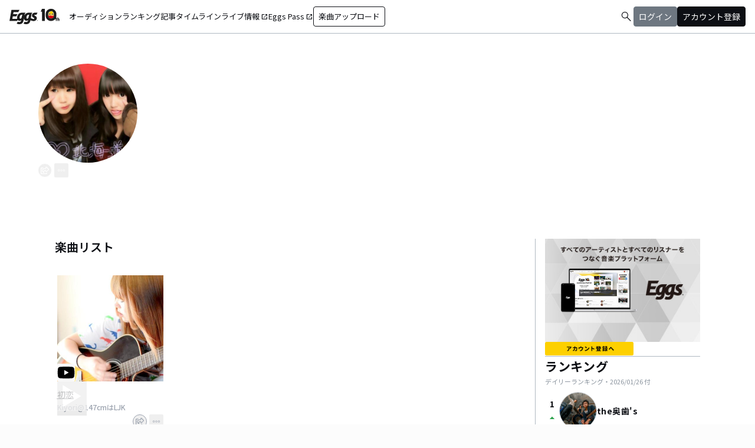

--- FILE ---
content_type: application/javascript; charset=UTF-8
request_url: https://eggs.mu/community-assets/_next/static/chunks/9745-1cfa3c15f66b0dfa.js
body_size: 2780
content:
"use strict";(self.webpackChunk_N_E=self.webpackChunk_N_E||[]).push([[9745],{9579:(e,n,t)=>{function l(e){let n=function(e){let n=e.match(/^.*(youtu.be\/|v\/|u\/\w\/|embed\/|watch\?v=|&v=)([^#&?]*).*/);return n&&11===n[2].length?n[2]:""}(e);return"https://img.youtube.com/vi/".concat(n,"/0.jpg")}t.d(n,{A:()=>s,I:()=>l});let s=e=>{try{return new URL(e).searchParams.get("v")}catch(e){return null}}},9745:(e,n,t)=>{t.d(n,{default:()=>y});var l=t(5155),s=t(1695),i=t(6232),a=t(6906),m=t(9579),r=t(2115),o=t(162),d=t(2619),c=t.n(d),h=t(3823);let g=e=>{let{contentId:n,image:t,title:s,variant:i}=e;return(0,l.jsx)(l.Fragment,{children:"standalone"===i?(0,l.jsx)("div",{className:"ml-[30px] my-dimension-space-s",children:(0,l.jsxs)(c(),{href:"/community/article/".concat(n),prefetch:!1,className:"h-[theme('length.dimension-length-56')] w-full rounded-dimension-corner-radius-s border border-color-semantic-stroke-implicit justify-start items-center gap-dimension-space-xs inline-flex",children:[(0,l.jsx)("img",{src:t||h.Ib,alt:"thumbnailImage",className:"relative rounded-dimension-corner-radius-s-inner w-[theme('length.dimension-length-80')] h-full object-cover"}),(0,l.jsx)("div",{className:"flex-1 overflow-hidden",children:(0,l.jsx)("p",{className:"text-eggs-web-title-small font-bold truncate",children:s})})]})}):(0,l.jsx)("div",{className:"border border-color-semantic-stroke-implicit rounded-dimension-corner-radius-s",children:(0,l.jsxs)(c(),{href:"/community/article/".concat(n),prefetch:!1,className:"h-[theme('length.dimension-length-56')] w-full",children:[(0,l.jsx)("img",{src:t||h.Ib,alt:"thumbnailImage",className:"object-cover w-full h-full aspect-[2/1] border-b border-color-semantic-stroke-explicit rounded-t-dimension-corner-radius-s-inner"}),(0,l.jsx)("p",{className:"text-eggs-web-label-medium line-clamp-2 p-dimension-space-xs",children:s})]})})})},u=e=>(0,l.jsxs)("div",{className:"py-dimension-space-l text-center",children:[(0,l.jsx)("h1",{className:"mb-dimension-space-xxl font-bold text-eggs-web-title-small",children:e.children||"情報を取得できませんでした"}),(0,l.jsx)("a",{href:"#",className:"text-color-semantic-text-link text-eggs-web-body-medium-comfort underline",children:"再度読み込む"})]}),x=e=>{let{url:n,image:t,title:s,variant:i}=e;return(0,l.jsx)(l.Fragment,{children:"standalone"===i?(0,l.jsx)("div",{className:"ml-[30px] my-dimension-space-s",children:(0,l.jsxs)(c(),{href:n,prefetch:!1,className:"h-[theme('length.dimension-length-56')] w-full rounded-dimension-corner-radius-s border border-color-semantic-stroke-implicit justify-start items-center gap-dimension-space-xs inline-flex",target:"_blank",rel:"noopener noreferrer",children:[(0,l.jsx)("img",{src:t||h.Ib,alt:"thumbnailImage",className:"relative rounded-dimension-corner-radius-s-inner w-[theme('length.dimension-length-80')] h-full"}),(0,l.jsx)("div",{className:"flex-1 overflow-hidden",children:(0,l.jsx)("p",{className:"text-eggs-web-title-small font-bold truncate",children:s})})]})}):(0,l.jsx)("div",{className:"border border-color-semantic-stroke-implicit rounded-dimension-corner-radius-s",children:(0,l.jsxs)(c(),{href:n,prefetch:!1,className:"h-[theme('length.dimension-length-56')] w-full",target:"_blank",rel:"noopener noreferrer",children:[(0,l.jsx)("img",{src:t||h.Ib,alt:"thumbnailImage",className:"object-cover w-full h-full aspect-[2/1] border-b border-color-semantic-stroke-explicit rounded-t-dimension-corner-radius-s-inner"}),(0,l.jsx)("p",{className:"text-eggs-web-label-medium line-clamp-2 p-dimension-space-xs",children:s})]})})})},b=()=>(0,l.jsxs)("div",{className:"justify-start items-center gap-dimension-space-xs inline-flex",children:[(0,l.jsx)("div",{className:"flex-col justify-start items-start inline-flex",children:(0,l.jsx)("div",{className:"w-[theme('length.dimension-length-24')] h-[theme('length.dimension-length-24')] relative bg-color-background-level1 rounded-full",children:(0,l.jsx)("div",{className:"w-[theme('length.dimension-length-20')] h-[theme('length.dimension-length-20')] left-[theme('length.dimension-length-4')] top-[theme('length.dimension-length-4')] absolute",children:(0,l.jsx)("div",{className:"w-[theme('length.dimension-length-20')] h-[theme('length.dimension-length-20')] left-0 top-0 absolute",children:(0,l.jsx)("span",{className:"material-symbols-outlined !text-[20px] left-[-1px] top-[-2px] absolute",children:"news"})})})})}),(0,l.jsx)("p",{className:"text-eggs-web-label-medium",children:"新しい記事が公開されました"})]}),p=()=>(0,l.jsxs)("div",{className:"justify-start items-center gap-dimension-space-xs inline-flex",children:[(0,l.jsx)("div",{className:"flex-col justify-start items-start inline-flex",children:(0,l.jsx)("div",{className:"w-[theme('length.dimension-length-24')] h-[theme('length.dimension-length-24')] relative bg-color-background-level1 rounded-full",children:(0,l.jsx)("div",{className:"w-[theme('length.dimension-length-20')] h-[theme('length.dimension-length-20')] left-[theme('length.dimension-length-4')] top-[theme('length.dimension-length-4')] absolute",children:(0,l.jsx)("div",{className:"w-[theme('length.dimension-length-20')] h-[theme('length.dimension-length-20')] left-0 top-0 absolute",children:(0,l.jsx)("span",{className:"material-symbols-outlined left-[-3px] top-[-3px] absolute",children:"music_note"})})})})}),(0,l.jsx)("p",{className:"text-eggs-web-label-medium",children:"新しいYouTubeが公開されました"})]}),f=e=>{let{image:n,size:t}=e;return(0,l.jsx)("img",{src:n||h.t5,alt:"thumbnailImage",className:"relative object-cover rounded-full border border-color-semantic-stroke-implicit ".concat({extraSmall:"w-[theme('length.dimension-length-32')] h-[theme('length.dimension-length-32')] min-w-[theme('length.dimension-length-32')] min-h-[theme('length.dimension-length-32')]",small:"w-[theme('length.dimension-length-44')] h-[theme('length.dimension-length-44')] min-w-[theme('length.dimension-length-44')] min-h-[theme('length.dimension-length-44')]",medium:"w-[theme('length.dimension-length-64')] h-[theme('length.dimension-length-64')] min-w-[theme('length.dimension-length-64')] min-h-[theme('length.dimension-length-64')]",large:"w-[theme('length.dimension-length-120')] h-[theme('length.dimension-length-120')] min-w-[theme('length.dimension-length-120')] min-h-[theme('length.dimension-length-120')]"}[t])})},j=e=>{let{reactionIconImageUrl:n,profileImage:t,userDisplayName:s,variant:i="standalone"}=e;return(0,l.jsx)(l.Fragment,{children:"standalone"===i?(0,l.jsxs)("div",{className:"flex",children:[(0,l.jsx)("div",{className:"mr-dimension-space-xs",children:(0,l.jsx)("div",{className:"h-[theme('length.dimension-length-24')] w-[theme('length.dimension-length-24')] bg-color-background-level1 rounded-full justify-center items-center inline-flex",children:(0,l.jsx)("img",{src:n,alt:"reaction",className:"w-[theme('length.dimension-length-16')] h-[theme('length.dimension-length-16')]"})})}),(0,l.jsxs)("div",{className:"h-[theme('length.dimension-length-72')]",children:[(0,l.jsx)(f,{image:t,size:"small"}),(0,l.jsxs)("div",{className:"mt-dimension-space-xs flex grow items-center",children:[(0,l.jsx)("div",{className:"flex-1 overflow-hidden",children:(0,l.jsx)("p",{className:"text-eggs-web-title-small font-bold truncate max-w-[200px] sm:max-w-[500px]",children:s})}),(0,l.jsx)("p",{className:"text-eggs-web-title-small font-bold mr-dimension-space-xs",children:"さん"}),(0,l.jsx)("p",{className:"text-eggs-web-label-medium",children:"がリアクションしました"})]})]})]}):(0,l.jsxs)("div",{className:"w-full flex flex-col gap-dimension-space-xs",children:[(0,l.jsxs)("div",{className:"relative",children:[(0,l.jsx)(f,{image:t,size:"extraSmall"}),(0,l.jsx)("div",{className:"h-[theme('length.dimension-length-20')] w-[theme('length.dimension-length-20')] bg-color-background-level1 rounded-full justify-center items-center inline-flex absolute top-[theme('length.dimension-length-16')] left-[theme('length.dimension-length-20')]",children:(0,l.jsx)("img",{src:n,alt:"reaction",className:"w-[theme('length.dimension-length-12')] h-[theme('length.dimension-length-12')]"})})]}),(0,l.jsxs)("p",{className:"line-clamp-2",children:[(0,l.jsx)("span",{className:"text-eggs-web-title-small font-bold",children:s}),(0,l.jsx)("span",{className:"text-eggs-web-title-small font-bold mx-dimension-space-xs",children:"さん"}),(0,l.jsx)("span",{className:"text-eggs-web-label-medium min-w-0 basis-0 grow",children:"がリアクションしました"})]})]})})},v=e=>{var n;let{timeline:t,className:s,variant:i}=e,r="ArticleEventQueryBody"===t.body.__typename||"ReactionEventQueryBody"===t.body.__typename?t.body.thumbnailUrl+"?w=245":"";return(0,l.jsxs)("div",{className:"w-full h-auto ".concat(s),children:["reaction"===t.contentsType&&"ReactionEventQueryBody"===t.body.__typename?(0,l.jsx)(j,{reactionIconImageUrl:t.body.reactionIconImageUrl,profileImage:null!=(n=t.body.userImageUrl)?n:"",userDisplayName:t.body.userDisplayName,variant:i}):"article"===t.contentsType&&"ArticleEventQueryBody"===t.body.__typename?(0,l.jsx)(b,{}):"youtube"===t.contentsType&&"YouTubeEventQueryBody"===t.body.__typename?(0,l.jsx)(p,{}):null,"article"===t.contentsType&&"ArticleEventQueryBody"===t.body.__typename||"reaction"===t.contentsType&&"ReactionEventQueryBody"===t.body.__typename?(0,l.jsx)(g,{contentId:t.body.contentsId,image:r,title:t.body.title,variant:i}):"youtube"===t.contentsType&&"YouTubeEventQueryBody"===t.body.__typename?(0,l.jsx)(x,{url:t.body.url,image:(0,m.I)(t.body.url),title:t.body.title,variant:i}):null,(0,l.jsx)("div",{className:"text-color-semantic-text-muted text-eggs-web-label-small ".concat("standalone"===i?"ml-[30px]":"text-right"),children:(0,a.KT)(t.eventDatetime)})]})},y=e=>{let{enableSubscription:n=!1,variant:t="standalone"}=e,[a,m]=(0,r.useState)(null),[d,c]=(0,r.useState)([]),[h,g]=(0,r.useState)(!1),[x,b]=(0,r.useState)(!1),[p,f]=(0,r.useState)(!1),j=(0,r.useRef)(null),{loading:y,error:N,fetchMore:w,data:k}=(0,s.IT)(o.PL,{variables:{limit:10,nextToken:""}});(0,r.useEffect)(()=>{if(k&&k.getTimeline){var e;c(e=>[...e,...k.getTimeline.items]),m(null!=(e=k.getTimeline.nextToken)?e:""),f(!0),b(!0)}},[k]),(0,i.R)(o.Pp,{skip:!x||!n,onData:e=>{var n;let{data:t}=e;t&&(null==(n=t.data)?void 0:n.subscribeTimeline)&&c(e=>{var n;return[...(null==(n=t.data)?void 0:n.subscribeTimeline.items)||[],...e]})}});let T=(0,r.useCallback)(()=>{a&&!h&&p&&(g(!0),w({variables:{limit:10,nextToken:a}}).then(e=>{if(e.data&&e.data.getTimeline){var n;c(n=>[...n,...e.data.getTimeline.items]),m(null!=(n=e.data.getTimeline.nextToken)?n:"")}}).catch(e=>{console.error("Error fetching more data:",e),m("")}).finally(()=>{g(!1)}))},[a,w,h,p]);if((0,r.useEffect)(()=>{let e=new IntersectionObserver(e=>{e[0].isIntersecting&&!h&&p&&a&&T()},{threshold:.1});return j.current&&e.observe(j.current),()=>e.disconnect()},[T,h,p]),y)return(0,l.jsx)("div",{className:"w-full py-dimension-space-l px-dimension-space-m",children:(0,l.jsx)("p",{className:"my-dimension-space-xl text-center",children:"Loading..."})});if(N||0===d.length)return(0,l.jsx)("div",{className:"w-full py-dimension-space-l px-dimension-space-m",children:(0,l.jsx)(u,{children:"現在、表示できる情報はありません。"})});let _="standalone"===t?"mx-auto max-w-[theme('length.display-max-width')] bg-color-background-level0 mt-dimension-space-xl":"w-full bg-color-background-level0 mt-dimension-space-m";return(0,l.jsx)("div",{className:"".concat(_),children:(0,l.jsxs)("div",{className:"flex flex-col ".concat("standalone"===t?"px-dimension-space-m gap-dimension-space-s":"gap-dimension-space-m"),children:[d.map((e,n)=>(0,l.jsx)(v,{timeline:e,className:"sidebar"===t&&n!==d.length-1?"border-b border-color-semantic-stroke-explicit pb-dimension-space-m ":"",variant:t},n)),(0,l.jsx)("div",{ref:j,style:{height:"0px",background:"transparent"},children:""})]})})}}}]);

--- FILE ---
content_type: application/javascript; charset=UTF-8
request_url: https://eggs.mu/community-assets/_next/static/chunks/app/(main)/error-f5a51a896a00addc.js
body_size: 916
content:
(self.webpackChunk_N_E=self.webpackChunk_N_E||[]).push([[5956],{2617:(e,s,i)=>{"use strict";i.r(s),i.d(s,{default:()=>a});var n=i(5155),c=i(2619),l=i.n(c);function a(e){let{error:s,reset:i}=e;return(0,n.jsxs)("div",{className:"flex items-center justify-center max-w-[theme('length.display-max-width')] mx-auto py-dimension-space-l",children:[(0,n.jsx)("title",{children:"500 | Eggs｜インディーズバンド音楽配信サイト"}),(0,n.jsxs)("div",{className:"border grow max-w-[500px] mx-dimension-space-m py-dimension-space-xl my-dimension-space-xxl",children:[(0,n.jsx)("p",{className:"text-center text-eggs-web-headline-small mb-dimension-space-m",children:"ページを表示できません。"}),(0,n.jsx)("div",{className:"flex justify-center",children:(0,n.jsxs)("div",{className:"flex flex-col gap-dimension-space-xs text-eggs-web-body-medium-normal mx-dimension-space-m",children:[(0,n.jsxs)("p",{children:["もう一度URLをご確認いただき、アクセスをお願いいたします。",(0,n.jsx)("br",{}),"指定されたURLにお間違いが無ければ、"]}),(0,n.jsxs)("ul",{className:"list-disc ml-dimension-space-l",children:[(0,n.jsx)("li",{children:"ページが削除されている"}),(0,n.jsx)("li",{children:"アクセスの集中等で一時的に表示ができない状態である"})]}),(0,n.jsx)("p",{children:"などが考えられられます。"})]})}),(0,n.jsx)("div",{className:"text-center pt-dimension-space-l",children:(0,n.jsx)(l(),{className:"border border-color-semantic-action-primary bg-color-semantic-action-primary rounded-dimension-corner-radius-s px-dimension-space-l py-dimension-space-s text-color-semantic-text-neutral hover:opacity-80",href:"/",prefetch:!1,children:(0,n.jsx)("span",{className:"text-eggs-web-button-medium",children:"トップページへ"})})})]})]})}},9799:(e,s,i)=>{Promise.resolve().then(i.bind(i,2617))}},e=>{e.O(0,[2619,8441,1255,7358],()=>e(e.s=9799)),_N_E=e.O()}]);